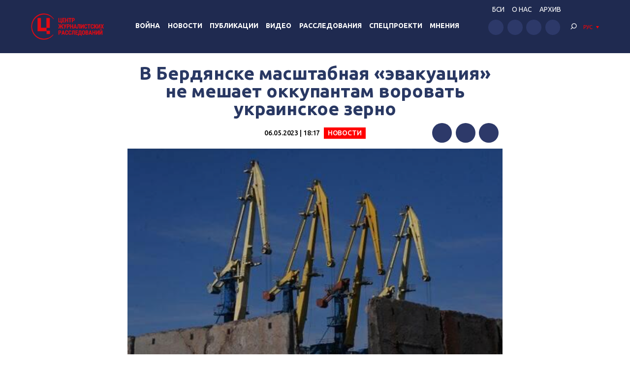

--- FILE ---
content_type: text/html; charset=UTF-8
request_url: https://investigator.org.ua/news-2/254354/
body_size: 17690
content:
<!DOCTYPE html>
<html xmlns="http://www.w3.org/1999/xhtml" lang="ru-RU">
<head>
    <meta charset="UTF-8">
    <meta http-equiv="X-UA-Compatible" content="IE=edge" />
    <meta name="viewport" content="width=device-width, initial-scale=1, shrink-to-fit=no">
    <title>В Бердянске масштабная «эвакуация» не мешает оккупантам воровать украинское зерно - Центр журналистских расследований</title>
    
    <link rel="preconnect" href="https://fonts.googleapis.com">
    <link rel="preconnect" href="https://fonts.gstatic.com" crossorigin>
    <link href="https://fonts.googleapis.com/css2?family=Ubuntu:wght@400;500;700&display=swap" rel="stylesheet">
    
	<meta name='robots' content='index, follow, max-image-preview:large, max-snippet:-1, max-video-preview:-1' />

	<!-- This site is optimized with the Yoast SEO plugin v19.14 - https://yoast.com/wordpress/plugins/seo/ -->
	<link rel="canonical" href="https://investigator.org.ua/news-2/254354/" />
	<meta property="og:locale" content="ru_RU" />
	<meta property="og:type" content="article" />
	<meta property="og:title" content="В Бердянске масштабная «эвакуация» не мешает оккупантам воровать украинское зерно - Центр журналистских расследований" />
	<meta property="og:description" content="Во время насильственной «эвакуации» оккупированных территорий Запорожской области в Бердянск, в порту россияне один за другим грузят суда краденым украинским зерном. Об этом сообщает корреспондент Центра журналистских расследований. В середине апреля во время визита на оккупированную часть Запорожской области министра сельского хозяйства РФ Дмитрия Патрушева, оккупанты объявили об увеличении объемов перевалки краденого зерна через порт..." />
	<meta property="og:url" content="https://investigator.org.ua/news-2/254354/" />
	<meta property="og:site_name" content="Центр журналистских расследований" />
	<meta property="article:published_time" content="2023-05-06T15:17:25+00:00" />
	<meta property="article:modified_time" content="2023-05-06T16:20:35+00:00" />
	<meta property="og:image" content="https://investigator.org.ua/wp-content/uploads/2023/05/Знімок-екрана-2023-05-06-о-16.20.44.png" />
	<meta property="og:image:width" content="1056" />
	<meta property="og:image:height" content="698" />
	<meta property="og:image:type" content="image/png" />
	<meta name="author" content="Александр" />
	<meta name="twitter:card" content="summary_large_image" />
	<meta name="twitter:label1" content="Написано автором" />
	<meta name="twitter:data1" content="Александр" />
	<script type="application/ld+json" class="yoast-schema-graph">{"@context":"https://schema.org","@graph":[{"@type":"WebPage","@id":"https://investigator.org.ua/news-2/254354/","url":"https://investigator.org.ua/news-2/254354/","name":"В Бердянске масштабная «эвакуация» не мешает оккупантам воровать украинское зерно - Центр журналистских расследований","isPartOf":{"@id":"https://investigator.org.ua/#website"},"primaryImageOfPage":{"@id":"https://investigator.org.ua/news-2/254354/#primaryimage"},"image":{"@id":"https://investigator.org.ua/news-2/254354/#primaryimage"},"thumbnailUrl":"https://investigator.org.ua/wp-content/uploads/2023/05/Знімок-екрана-2023-05-06-о-16.20.44.png","datePublished":"2023-05-06T15:17:25+00:00","dateModified":"2023-05-06T16:20:35+00:00","author":{"@id":"https://investigator.org.ua/#/schema/person/8f888daf8f3ed31f7dbae76796167922"},"breadcrumb":{"@id":"https://investigator.org.ua/news-2/254354/#breadcrumb"},"inLanguage":"ru-RU","potentialAction":[{"@type":"ReadAction","target":[["https://investigator.org.ua/news-2/254354/"]]}]},{"@type":"ImageObject","inLanguage":"ru-RU","@id":"https://investigator.org.ua/news-2/254354/#primaryimage","url":"https://investigator.org.ua/wp-content/uploads/2023/05/Знімок-екрана-2023-05-06-о-16.20.44.png","contentUrl":"https://investigator.org.ua/wp-content/uploads/2023/05/Знімок-екрана-2023-05-06-о-16.20.44.png","width":1056,"height":698,"caption":"Крани в порту Бердянська, весна 2022р., фото пропагандистів \"РИА Новости\""},{"@type":"BreadcrumbList","@id":"https://investigator.org.ua/news-2/254354/#breadcrumb","itemListElement":[{"@type":"ListItem","position":1,"name":"Главная","item":"https://investigator.org.ua/"},{"@type":"ListItem","position":2,"name":"В Бердянске масштабная «эвакуация» не мешает оккупантам воровать украинское зерно"}]},{"@type":"WebSite","@id":"https://investigator.org.ua/#website","url":"https://investigator.org.ua/","name":"Центр журналистских расследований","description":"Новости Украины, Крыма и Севастополя, политика, экономика, коррупция, аналитика и расследования.","potentialAction":[{"@type":"SearchAction","target":{"@type":"EntryPoint","urlTemplate":"https://investigator.org.ua/?s={search_term_string}"},"query-input":"required name=search_term_string"}],"inLanguage":"ru-RU"},{"@type":"Person","@id":"https://investigator.org.ua/#/schema/person/8f888daf8f3ed31f7dbae76796167922","name":"Александр","image":{"@type":"ImageObject","inLanguage":"ru-RU","@id":"https://investigator.org.ua/#/schema/person/image/","url":"http://investigator.org.ua/wp-content/uploads/2016/06/Александр_avatar_1465602390-96x96.png","contentUrl":"http://investigator.org.ua/wp-content/uploads/2016/06/Александр_avatar_1465602390-96x96.png","caption":"Александр"}}]}</script>
	<!-- / Yoast SEO plugin. -->


<link rel='dns-prefetch' href='//static.addtoany.com' />
<link rel='dns-prefetch' href='//netdna.bootstrapcdn.com' />
<script type="text/javascript">
window._wpemojiSettings = {"baseUrl":"https:\/\/s.w.org\/images\/core\/emoji\/14.0.0\/72x72\/","ext":".png","svgUrl":"https:\/\/s.w.org\/images\/core\/emoji\/14.0.0\/svg\/","svgExt":".svg","source":{"concatemoji":"https:\/\/investigator.org.ua\/wp-includes\/js\/wp-emoji-release.min.js?ver=6.3.2"}};
/*! This file is auto-generated */
!function(i,n){var o,s,e;function c(e){try{var t={supportTests:e,timestamp:(new Date).valueOf()};sessionStorage.setItem(o,JSON.stringify(t))}catch(e){}}function p(e,t,n){e.clearRect(0,0,e.canvas.width,e.canvas.height),e.fillText(t,0,0);var t=new Uint32Array(e.getImageData(0,0,e.canvas.width,e.canvas.height).data),r=(e.clearRect(0,0,e.canvas.width,e.canvas.height),e.fillText(n,0,0),new Uint32Array(e.getImageData(0,0,e.canvas.width,e.canvas.height).data));return t.every(function(e,t){return e===r[t]})}function u(e,t,n){switch(t){case"flag":return n(e,"\ud83c\udff3\ufe0f\u200d\u26a7\ufe0f","\ud83c\udff3\ufe0f\u200b\u26a7\ufe0f")?!1:!n(e,"\ud83c\uddfa\ud83c\uddf3","\ud83c\uddfa\u200b\ud83c\uddf3")&&!n(e,"\ud83c\udff4\udb40\udc67\udb40\udc62\udb40\udc65\udb40\udc6e\udb40\udc67\udb40\udc7f","\ud83c\udff4\u200b\udb40\udc67\u200b\udb40\udc62\u200b\udb40\udc65\u200b\udb40\udc6e\u200b\udb40\udc67\u200b\udb40\udc7f");case"emoji":return!n(e,"\ud83e\udef1\ud83c\udffb\u200d\ud83e\udef2\ud83c\udfff","\ud83e\udef1\ud83c\udffb\u200b\ud83e\udef2\ud83c\udfff")}return!1}function f(e,t,n){var r="undefined"!=typeof WorkerGlobalScope&&self instanceof WorkerGlobalScope?new OffscreenCanvas(300,150):i.createElement("canvas"),a=r.getContext("2d",{willReadFrequently:!0}),o=(a.textBaseline="top",a.font="600 32px Arial",{});return e.forEach(function(e){o[e]=t(a,e,n)}),o}function t(e){var t=i.createElement("script");t.src=e,t.defer=!0,i.head.appendChild(t)}"undefined"!=typeof Promise&&(o="wpEmojiSettingsSupports",s=["flag","emoji"],n.supports={everything:!0,everythingExceptFlag:!0},e=new Promise(function(e){i.addEventListener("DOMContentLoaded",e,{once:!0})}),new Promise(function(t){var n=function(){try{var e=JSON.parse(sessionStorage.getItem(o));if("object"==typeof e&&"number"==typeof e.timestamp&&(new Date).valueOf()<e.timestamp+604800&&"object"==typeof e.supportTests)return e.supportTests}catch(e){}return null}();if(!n){if("undefined"!=typeof Worker&&"undefined"!=typeof OffscreenCanvas&&"undefined"!=typeof URL&&URL.createObjectURL&&"undefined"!=typeof Blob)try{var e="postMessage("+f.toString()+"("+[JSON.stringify(s),u.toString(),p.toString()].join(",")+"));",r=new Blob([e],{type:"text/javascript"}),a=new Worker(URL.createObjectURL(r),{name:"wpTestEmojiSupports"});return void(a.onmessage=function(e){c(n=e.data),a.terminate(),t(n)})}catch(e){}c(n=f(s,u,p))}t(n)}).then(function(e){for(var t in e)n.supports[t]=e[t],n.supports.everything=n.supports.everything&&n.supports[t],"flag"!==t&&(n.supports.everythingExceptFlag=n.supports.everythingExceptFlag&&n.supports[t]);n.supports.everythingExceptFlag=n.supports.everythingExceptFlag&&!n.supports.flag,n.DOMReady=!1,n.readyCallback=function(){n.DOMReady=!0}}).then(function(){return e}).then(function(){var e;n.supports.everything||(n.readyCallback(),(e=n.source||{}).concatemoji?t(e.concatemoji):e.wpemoji&&e.twemoji&&(t(e.twemoji),t(e.wpemoji)))}))}((window,document),window._wpemojiSettings);
</script>
<style type="text/css">
img.wp-smiley,
img.emoji {
	display: inline !important;
	border: none !important;
	box-shadow: none !important;
	height: 1em !important;
	width: 1em !important;
	margin: 0 0.07em !important;
	vertical-align: -0.1em !important;
	background: none !important;
	padding: 0 !important;
}
</style>
	<link rel='stylesheet' id='scap.flashblock-css' href='https://investigator.org.ua/wp-content/plugins/compact-wp-audio-player/css/flashblock.css?ver=6.3.2' type='text/css' media='all' />
<link rel='stylesheet' id='scap.player-css' href='https://investigator.org.ua/wp-content/plugins/compact-wp-audio-player/css/player.css?ver=6.3.2' type='text/css' media='all' />
<link rel='stylesheet' id='wp-block-library-css' href='https://investigator.org.ua/wp-includes/css/dist/block-library/style.min.css?ver=6.3.2' type='text/css' media='all' />
<style id='classic-theme-styles-inline-css' type='text/css'>
/*! This file is auto-generated */
.wp-block-button__link{color:#fff;background-color:#32373c;border-radius:9999px;box-shadow:none;text-decoration:none;padding:calc(.667em + 2px) calc(1.333em + 2px);font-size:1.125em}.wp-block-file__button{background:#32373c;color:#fff;text-decoration:none}
</style>
<style id='global-styles-inline-css' type='text/css'>
body{--wp--preset--color--black: #000000;--wp--preset--color--cyan-bluish-gray: #abb8c3;--wp--preset--color--white: #ffffff;--wp--preset--color--pale-pink: #f78da7;--wp--preset--color--vivid-red: #cf2e2e;--wp--preset--color--luminous-vivid-orange: #ff6900;--wp--preset--color--luminous-vivid-amber: #fcb900;--wp--preset--color--light-green-cyan: #7bdcb5;--wp--preset--color--vivid-green-cyan: #00d084;--wp--preset--color--pale-cyan-blue: #8ed1fc;--wp--preset--color--vivid-cyan-blue: #0693e3;--wp--preset--color--vivid-purple: #9b51e0;--wp--preset--gradient--vivid-cyan-blue-to-vivid-purple: linear-gradient(135deg,rgba(6,147,227,1) 0%,rgb(155,81,224) 100%);--wp--preset--gradient--light-green-cyan-to-vivid-green-cyan: linear-gradient(135deg,rgb(122,220,180) 0%,rgb(0,208,130) 100%);--wp--preset--gradient--luminous-vivid-amber-to-luminous-vivid-orange: linear-gradient(135deg,rgba(252,185,0,1) 0%,rgba(255,105,0,1) 100%);--wp--preset--gradient--luminous-vivid-orange-to-vivid-red: linear-gradient(135deg,rgba(255,105,0,1) 0%,rgb(207,46,46) 100%);--wp--preset--gradient--very-light-gray-to-cyan-bluish-gray: linear-gradient(135deg,rgb(238,238,238) 0%,rgb(169,184,195) 100%);--wp--preset--gradient--cool-to-warm-spectrum: linear-gradient(135deg,rgb(74,234,220) 0%,rgb(151,120,209) 20%,rgb(207,42,186) 40%,rgb(238,44,130) 60%,rgb(251,105,98) 80%,rgb(254,248,76) 100%);--wp--preset--gradient--blush-light-purple: linear-gradient(135deg,rgb(255,206,236) 0%,rgb(152,150,240) 100%);--wp--preset--gradient--blush-bordeaux: linear-gradient(135deg,rgb(254,205,165) 0%,rgb(254,45,45) 50%,rgb(107,0,62) 100%);--wp--preset--gradient--luminous-dusk: linear-gradient(135deg,rgb(255,203,112) 0%,rgb(199,81,192) 50%,rgb(65,88,208) 100%);--wp--preset--gradient--pale-ocean: linear-gradient(135deg,rgb(255,245,203) 0%,rgb(182,227,212) 50%,rgb(51,167,181) 100%);--wp--preset--gradient--electric-grass: linear-gradient(135deg,rgb(202,248,128) 0%,rgb(113,206,126) 100%);--wp--preset--gradient--midnight: linear-gradient(135deg,rgb(2,3,129) 0%,rgb(40,116,252) 100%);--wp--preset--font-size--small: 13px;--wp--preset--font-size--medium: 20px;--wp--preset--font-size--large: 36px;--wp--preset--font-size--x-large: 42px;--wp--preset--spacing--20: 0.44rem;--wp--preset--spacing--30: 0.67rem;--wp--preset--spacing--40: 1rem;--wp--preset--spacing--50: 1.5rem;--wp--preset--spacing--60: 2.25rem;--wp--preset--spacing--70: 3.38rem;--wp--preset--spacing--80: 5.06rem;--wp--preset--shadow--natural: 6px 6px 9px rgba(0, 0, 0, 0.2);--wp--preset--shadow--deep: 12px 12px 50px rgba(0, 0, 0, 0.4);--wp--preset--shadow--sharp: 6px 6px 0px rgba(0, 0, 0, 0.2);--wp--preset--shadow--outlined: 6px 6px 0px -3px rgba(255, 255, 255, 1), 6px 6px rgba(0, 0, 0, 1);--wp--preset--shadow--crisp: 6px 6px 0px rgba(0, 0, 0, 1);}:where(.is-layout-flex){gap: 0.5em;}:where(.is-layout-grid){gap: 0.5em;}body .is-layout-flow > .alignleft{float: left;margin-inline-start: 0;margin-inline-end: 2em;}body .is-layout-flow > .alignright{float: right;margin-inline-start: 2em;margin-inline-end: 0;}body .is-layout-flow > .aligncenter{margin-left: auto !important;margin-right: auto !important;}body .is-layout-constrained > .alignleft{float: left;margin-inline-start: 0;margin-inline-end: 2em;}body .is-layout-constrained > .alignright{float: right;margin-inline-start: 2em;margin-inline-end: 0;}body .is-layout-constrained > .aligncenter{margin-left: auto !important;margin-right: auto !important;}body .is-layout-constrained > :where(:not(.alignleft):not(.alignright):not(.alignfull)){max-width: var(--wp--style--global--content-size);margin-left: auto !important;margin-right: auto !important;}body .is-layout-constrained > .alignwide{max-width: var(--wp--style--global--wide-size);}body .is-layout-flex{display: flex;}body .is-layout-flex{flex-wrap: wrap;align-items: center;}body .is-layout-flex > *{margin: 0;}body .is-layout-grid{display: grid;}body .is-layout-grid > *{margin: 0;}:where(.wp-block-columns.is-layout-flex){gap: 2em;}:where(.wp-block-columns.is-layout-grid){gap: 2em;}:where(.wp-block-post-template.is-layout-flex){gap: 1.25em;}:where(.wp-block-post-template.is-layout-grid){gap: 1.25em;}.has-black-color{color: var(--wp--preset--color--black) !important;}.has-cyan-bluish-gray-color{color: var(--wp--preset--color--cyan-bluish-gray) !important;}.has-white-color{color: var(--wp--preset--color--white) !important;}.has-pale-pink-color{color: var(--wp--preset--color--pale-pink) !important;}.has-vivid-red-color{color: var(--wp--preset--color--vivid-red) !important;}.has-luminous-vivid-orange-color{color: var(--wp--preset--color--luminous-vivid-orange) !important;}.has-luminous-vivid-amber-color{color: var(--wp--preset--color--luminous-vivid-amber) !important;}.has-light-green-cyan-color{color: var(--wp--preset--color--light-green-cyan) !important;}.has-vivid-green-cyan-color{color: var(--wp--preset--color--vivid-green-cyan) !important;}.has-pale-cyan-blue-color{color: var(--wp--preset--color--pale-cyan-blue) !important;}.has-vivid-cyan-blue-color{color: var(--wp--preset--color--vivid-cyan-blue) !important;}.has-vivid-purple-color{color: var(--wp--preset--color--vivid-purple) !important;}.has-black-background-color{background-color: var(--wp--preset--color--black) !important;}.has-cyan-bluish-gray-background-color{background-color: var(--wp--preset--color--cyan-bluish-gray) !important;}.has-white-background-color{background-color: var(--wp--preset--color--white) !important;}.has-pale-pink-background-color{background-color: var(--wp--preset--color--pale-pink) !important;}.has-vivid-red-background-color{background-color: var(--wp--preset--color--vivid-red) !important;}.has-luminous-vivid-orange-background-color{background-color: var(--wp--preset--color--luminous-vivid-orange) !important;}.has-luminous-vivid-amber-background-color{background-color: var(--wp--preset--color--luminous-vivid-amber) !important;}.has-light-green-cyan-background-color{background-color: var(--wp--preset--color--light-green-cyan) !important;}.has-vivid-green-cyan-background-color{background-color: var(--wp--preset--color--vivid-green-cyan) !important;}.has-pale-cyan-blue-background-color{background-color: var(--wp--preset--color--pale-cyan-blue) !important;}.has-vivid-cyan-blue-background-color{background-color: var(--wp--preset--color--vivid-cyan-blue) !important;}.has-vivid-purple-background-color{background-color: var(--wp--preset--color--vivid-purple) !important;}.has-black-border-color{border-color: var(--wp--preset--color--black) !important;}.has-cyan-bluish-gray-border-color{border-color: var(--wp--preset--color--cyan-bluish-gray) !important;}.has-white-border-color{border-color: var(--wp--preset--color--white) !important;}.has-pale-pink-border-color{border-color: var(--wp--preset--color--pale-pink) !important;}.has-vivid-red-border-color{border-color: var(--wp--preset--color--vivid-red) !important;}.has-luminous-vivid-orange-border-color{border-color: var(--wp--preset--color--luminous-vivid-orange) !important;}.has-luminous-vivid-amber-border-color{border-color: var(--wp--preset--color--luminous-vivid-amber) !important;}.has-light-green-cyan-border-color{border-color: var(--wp--preset--color--light-green-cyan) !important;}.has-vivid-green-cyan-border-color{border-color: var(--wp--preset--color--vivid-green-cyan) !important;}.has-pale-cyan-blue-border-color{border-color: var(--wp--preset--color--pale-cyan-blue) !important;}.has-vivid-cyan-blue-border-color{border-color: var(--wp--preset--color--vivid-cyan-blue) !important;}.has-vivid-purple-border-color{border-color: var(--wp--preset--color--vivid-purple) !important;}.has-vivid-cyan-blue-to-vivid-purple-gradient-background{background: var(--wp--preset--gradient--vivid-cyan-blue-to-vivid-purple) !important;}.has-light-green-cyan-to-vivid-green-cyan-gradient-background{background: var(--wp--preset--gradient--light-green-cyan-to-vivid-green-cyan) !important;}.has-luminous-vivid-amber-to-luminous-vivid-orange-gradient-background{background: var(--wp--preset--gradient--luminous-vivid-amber-to-luminous-vivid-orange) !important;}.has-luminous-vivid-orange-to-vivid-red-gradient-background{background: var(--wp--preset--gradient--luminous-vivid-orange-to-vivid-red) !important;}.has-very-light-gray-to-cyan-bluish-gray-gradient-background{background: var(--wp--preset--gradient--very-light-gray-to-cyan-bluish-gray) !important;}.has-cool-to-warm-spectrum-gradient-background{background: var(--wp--preset--gradient--cool-to-warm-spectrum) !important;}.has-blush-light-purple-gradient-background{background: var(--wp--preset--gradient--blush-light-purple) !important;}.has-blush-bordeaux-gradient-background{background: var(--wp--preset--gradient--blush-bordeaux) !important;}.has-luminous-dusk-gradient-background{background: var(--wp--preset--gradient--luminous-dusk) !important;}.has-pale-ocean-gradient-background{background: var(--wp--preset--gradient--pale-ocean) !important;}.has-electric-grass-gradient-background{background: var(--wp--preset--gradient--electric-grass) !important;}.has-midnight-gradient-background{background: var(--wp--preset--gradient--midnight) !important;}.has-small-font-size{font-size: var(--wp--preset--font-size--small) !important;}.has-medium-font-size{font-size: var(--wp--preset--font-size--medium) !important;}.has-large-font-size{font-size: var(--wp--preset--font-size--large) !important;}.has-x-large-font-size{font-size: var(--wp--preset--font-size--x-large) !important;}
.wp-block-navigation a:where(:not(.wp-element-button)){color: inherit;}
:where(.wp-block-post-template.is-layout-flex){gap: 1.25em;}:where(.wp-block-post-template.is-layout-grid){gap: 1.25em;}
:where(.wp-block-columns.is-layout-flex){gap: 2em;}:where(.wp-block-columns.is-layout-grid){gap: 2em;}
.wp-block-pullquote{font-size: 1.5em;line-height: 1.6;}
</style>
<link rel='stylesheet' id='archives-cal-twentyfourteenlight-css' href='https://investigator.org.ua/wp-content/plugins/archives-calendar-widget/themes/twentyfourteenlight.css?ver=9.99.9' type='text/css' media='all' />
<link rel='stylesheet' id='font-awesome-css' href='//netdna.bootstrapcdn.com/font-awesome/4.1.0/css/font-awesome.css' type='text/css' media='screen' />
<link rel='stylesheet' id='fancybox-css' href='https://investigator.org.ua/wp-content/plugins/w3dev-fancybox/fancybox/jquery.fancybox.min.css?ver=6.3.2' type='text/css' media='all' />
<link rel='stylesheet' id='grid-css' href='https://investigator.org.ua/wp-content/themes/investigator_v2/css/grid.min.css?ver=6.3.2' type='text/css' media='all' />
<link rel='stylesheet' id='dev-style-css' href='https://investigator.org.ua/wp-content/themes/investigator_v2/css/style.css?c=1769386995&#038;ver=6.3.2' type='text/css' media='all' />
<link rel='stylesheet' id='theme-style-css' href='https://investigator.org.ua/wp-content/themes/investigator_v2/style.css?c=1769386995&#038;ver=6.3.2' type='text/css' media='all' />
<link rel='stylesheet' id='addtoany-css' href='https://investigator.org.ua/wp-content/plugins/add-to-any/addtoany.min.css?ver=1.16' type='text/css' media='all' />
<script type='text/javascript' src='https://investigator.org.ua/wp-content/plugins/compact-wp-audio-player/js/soundmanager2-nodebug-jsmin.js?ver=6.3.2' id='scap.soundmanager2-js'></script>
<script id="addtoany-core-js-before" type="text/javascript">
window.a2a_config=window.a2a_config||{};a2a_config.callbacks=[];a2a_config.overlays=[];a2a_config.templates={};a2a_localize = {
	Share: "Отправить",
	Save: "Сохранить",
	Subscribe: "Подписаться",
	Email: "E-mail",
	Bookmark: "В закладки!",
	ShowAll: "Показать все",
	ShowLess: "Показать остальное",
	FindServices: "Найти сервис(ы)",
	FindAnyServiceToAddTo: "Найти сервис и добавить",
	PoweredBy: "Работает на",
	ShareViaEmail: "Поделиться по электронной почте",
	SubscribeViaEmail: "Подписаться по электронной почте",
	BookmarkInYourBrowser: "Добавить в закладки",
	BookmarkInstructions: "Нажмите Ctrl+D или \u2318+D, чтобы добавить страницу в закладки",
	AddToYourFavorites: "Добавить в Избранное",
	SendFromWebOrProgram: "Отправлять с любого email-адреса или email-программы",
	EmailProgram: "Почтовая программа",
	More: "Подробнее&#8230;",
	ThanksForSharing: "Спасибо, что поделились!",
	ThanksForFollowing: "Спасибо за подписку!"
};

a2a_config.icon_color="#2d3969";
</script>
<script type='text/javascript' async src='https://static.addtoany.com/menu/page.js' id='addtoany-core-js'></script>
<script type='text/javascript' src='https://investigator.org.ua/wp-includes/js/jquery/jquery.min.js?ver=3.7.0' id='jquery-core-js'></script>
<script type='text/javascript' src='https://investigator.org.ua/wp-includes/js/jquery/jquery-migrate.min.js?ver=3.4.1' id='jquery-migrate-js'></script>
<script type='text/javascript' async src='https://investigator.org.ua/wp-content/plugins/add-to-any/addtoany.min.js?ver=1.1' id='addtoany-jquery-js'></script>
<script type='text/javascript' src='https://investigator.org.ua/wp-content/plugins/archives-calendar-widget/admin/js/jquery.arcw-init.js?ver=9.99.9' id='jquery-arcw-js'></script>
<script type='text/javascript' src='https://investigator.org.ua/wp-content/themes/investigator_v2/js/all-script.js?ver=6.3.2' id='all-script-js'></script>
<script type='text/javascript' src='https://investigator.org.ua/wp-content/themes/investigator_v2/js/jquery.sticky-sidebar.min.js?ver=6.3.2' id='sticky-sidebar-js'></script>
<script type='text/javascript' src='https://investigator.org.ua/wp-content/themes/investigator_v2/js/main.js?ver=6.3.2' id='main-script-js'></script>
<script type='text/javascript' src='https://investigator.org.ua/wp-content/themes/investigator_v2/js/theme-script.js?c=1769386995&#038;ver=6.3.2' id='theme-script-js'></script>
<link rel="https://api.w.org/" href="https://investigator.org.ua/wp-json/" /><link rel="alternate" type="application/json" href="https://investigator.org.ua/wp-json/wp/v2/posts/254354" /><link rel="EditURI" type="application/rsd+xml" title="RSD" href="https://investigator.org.ua/xmlrpc.php?rsd" />
<link rel='shortlink' href='https://investigator.org.ua/?p=254354' />
<link rel="alternate" type="application/json+oembed" href="https://investigator.org.ua/wp-json/oembed/1.0/embed?url=https%3A%2F%2Finvestigator.org.ua%2Fnews-2%2F254354%2F" />
<link rel="alternate" type="text/xml+oembed" href="https://investigator.org.ua/wp-json/oembed/1.0/embed?url=https%3A%2F%2Finvestigator.org.ua%2Fnews-2%2F254354%2F&#038;format=xml" />

<style>
.scroll-back-to-top-wrapper {
    position: fixed;
	opacity: 0;
	visibility: hidden;
	overflow: hidden;
	text-align: center;
	z-index: 99999999;
    background-color: #2d3969;
	color: #eeeeee;
	width: 50px;
	height: 48px;
	line-height: 48px;
	right: 30px;
	bottom: 30px;
	padding-top: 2px;
	border-top-left-radius: 10px;
	border-top-right-radius: 10px;
	border-bottom-right-radius: 10px;
	border-bottom-left-radius: 10px;
	-webkit-transition: all 0.5s ease-in-out;
	-moz-transition: all 0.5s ease-in-out;
	-ms-transition: all 0.5s ease-in-out;
	-o-transition: all 0.5s ease-in-out;
	transition: all 0.5s ease-in-out;
}
.scroll-back-to-top-wrapper:hover {
	background-color: #3d6196;
  color: #eeeeee;
}
.scroll-back-to-top-wrapper.show {
    visibility:visible;
    cursor:pointer;
	opacity: 1.0;
}
.scroll-back-to-top-wrapper i.fa {
	line-height: inherit;
}
.scroll-back-to-top-wrapper .fa-lg {
	vertical-align: 0;
}
</style><style>
.qtranxs_flag_ru {background-image: url(https://investigator.org.ua/wp-content/plugins/qtranslate-xt-master/flags/ru.png); background-repeat: no-repeat;}
.qtranxs_flag_ua {background-image: url(https://investigator.org.ua/wp-content/plugins/qtranslate-xt-master/flags/ua.png); background-repeat: no-repeat;}
.qtranxs_flag_en {background-image: url(https://investigator.org.ua/wp-content/plugins/qtranslate-xt-master/flags/gb.png); background-repeat: no-repeat;}
</style>
<link hreflang="ru" href="https://investigator.org.ua/ru/news-2/254354/" rel="alternate" />
<link hreflang="ua" href="https://investigator.org.ua/ua/news-2/254354/" rel="alternate" />
<link hreflang="en" href="https://investigator.org.ua/en/news-2/254354/" rel="alternate" />
<link hreflang="x-default" href="https://investigator.org.ua/news-2/254354/" rel="alternate" />
<meta name="generator" content="qTranslate-XT 3.15.2" />
    
    <!-- Google tag (gtag.js) -->
    <script async src="https://www.googletagmanager.com/gtag/js?id=G-2XJ17E4NKS"></script>
    <script>
	  window.dataLayer = window.dataLayer || [];
	  function gtag(){dataLayer.push(arguments);}
	  gtag('js', new Date());
	
	  gtag('config', 'G-2XJ17E4NKS');
    </script>
    
    <!-- Meta Pixel Code -->
    <script>
    !function(f,b,e,v,n,t,s)
    {if(f.fbq)return;n=f.fbq=function(){n.callMethod?
    n.callMethod.apply(n,arguments):n.queue.push(arguments)};
    if(!f._fbq)f._fbq=n;n.push=n;n.loaded=!0;n.version='2.0';
    n.queue=[];t=b.createElement(e);t.async=!0;
    t.src=v;s=b.getElementsByTagName(e)[0];
    s.parentNode.insertBefore(t,s)}(window, document,'script',
    'https://connect.facebook.net/en_US/fbevents.js');
    fbq('init', '230967286529626');
    fbq('track', 'PageView');
    </script>
    <noscript><img height="1" width="1" style="display:none"
    src="https://www.facebook.com/tr?id=230967286529626&ev=PageView&noscript=1"
    /></noscript>
    <!-- End Meta Pixel Code -->

</head>
<body class="post-template-default single single-post postid-254354 single-format-standard"> 
<div class="wrapper">
    <header class="header">
        <div class="content">
            <div class="header__logo">
                <a href="https://investigator.org.ua" class="logo _header" title="Центр журналистских расследований">
                                        <img src="https://investigator.org.ua/wp-content/themes/investigator_v2/images/logoru.png" width="288" height="100" alt="Центр журналистских расследований">
                </a>
            </div>
            <div class="header__nav">
                <nav class="navigation">
                    <div class="navigation__head"></div>
                    <div class="navigation__main"><ul id="menu-main-menu" class="dropdown-menu"><li id="menu-item-239974" class="menu-item menu-item-type-taxonomy menu-item-object-category current-post-ancestor current-menu-parent current-post-parent menu-item-239974"><a href="https://investigator.org.ua/war/">Война</a></li>
<li id="menu-item-169958" class="menu-item menu-item-type-taxonomy menu-item-object-category current-post-ancestor current-menu-parent current-post-parent menu-item-has-children menu-item-169958"><a href="https://investigator.org.ua/news-2/">Новости</a>
<ul class="sub-menu">
	<li id="menu-item-169959" class="menu-item menu-item-type-taxonomy menu-item-object-category menu-item-169959"><a href="https://investigator.org.ua/news-2/novosti-vlast/">Власть</a></li>
	<li id="menu-item-169969" class="menu-item menu-item-type-taxonomy menu-item-object-category menu-item-169969"><a href="https://investigator.org.ua/news-2/corruption/">Коррупция</a></li>
	<li id="menu-item-169961" class="menu-item menu-item-type-taxonomy menu-item-object-category menu-item-169961"><a href="https://investigator.org.ua/novosti-zhizn/">Жизнь</a></li>
	<li id="menu-item-169962" class="menu-item menu-item-type-taxonomy menu-item-object-category menu-item-169962"><a href="https://investigator.org.ua/news-2/novosti-krym/">Крым</a></li>
	<li id="menu-item-169960" class="menu-item menu-item-type-taxonomy menu-item-object-category menu-item-169960"><a href="https://investigator.org.ua/news-2/novosti-donbass/">Донбасс</a></li>
	<li id="menu-item-260069" class="menu-item menu-item-type-taxonomy menu-item-object-category menu-item-260069"><a href="https://investigator.org.ua/news-2/pivden/">Юг</a></li>
</ul>
</li>
<li id="menu-item-169968" class="menu-item menu-item-type-taxonomy menu-item-object-category menu-item-has-children menu-item-169968"><a href="https://investigator.org.ua/publication/">Публикации</a>
<ul class="sub-menu">
	<li id="menu-item-261488" class="menu-item menu-item-type-taxonomy menu-item-object-category menu-item-261488"><a href="https://investigator.org.ua/publication/vlast/">Власть</a></li>
	<li id="menu-item-169966" class="menu-item menu-item-type-taxonomy menu-item-object-category menu-item-169966"><a href="https://investigator.org.ua/publication/publikatsii-korruptsiya/">Коррупция</a></li>
	<li id="menu-item-169965" class="menu-item menu-item-type-taxonomy menu-item-object-category menu-item-169965"><a href="https://investigator.org.ua/publication/publikatsii-zhizn/">Жизнь</a></li>
	<li id="menu-item-261487" class="menu-item menu-item-type-taxonomy menu-item-object-category menu-item-261487"><a href="https://investigator.org.ua/publication/articles-krym/">Крым</a></li>
	<li id="menu-item-169964" class="menu-item menu-item-type-taxonomy menu-item-object-category menu-item-169964"><a href="https://investigator.org.ua/publication/publikatsii-donbass/">Донбасс</a></li>
	<li id="menu-item-260071" class="menu-item menu-item-type-taxonomy menu-item-object-category menu-item-260071"><a href="https://investigator.org.ua/publication/south-articles/">Юг</a></li>
</ul>
</li>
<li id="menu-item-260013" class="menu-item menu-item-type-taxonomy menu-item-object-category menu-item-has-children menu-item-260013"><a href="https://investigator.org.ua/video/">Видео</a>
<ul class="sub-menu">
	<li id="menu-item-241776" class="menu-item menu-item-type-taxonomy menu-item-object-category menu-item-241776"><a href="https://investigator.org.ua/tv/vnb/">Вопрос национальной безопасности</a></li>
	<li id="menu-item-241777" class="menu-item menu-item-type-taxonomy menu-item-object-category menu-item-241777"><a href="https://investigator.org.ua/blogs/">Блоги</a></li>
	<li id="menu-item-241778" class="menu-item menu-item-type-taxonomy menu-item-object-category menu-item-241778"><a href="https://investigator.org.ua/topics-video/">Сюжеты</a></li>
</ul>
</li>
<li id="menu-item-228466" class="menu-item menu-item-type-taxonomy menu-item-object-category menu-item-228466"><a href="https://investigator.org.ua/investigations/">Расследования</a></li>
<li id="menu-item-230911" class="menu-item menu-item-type-taxonomy menu-item-object-category menu-item-230911"><a href="https://investigator.org.ua/special-projects/">Спецпроекти</a></li>
<li id="menu-item-260001" class="menu-item menu-item-type-taxonomy menu-item-object-category menu-item-260001"><a href="https://investigator.org.ua/opinions/">Мнения</a></li>
</ul></div>                    <div class="navigation__bottom"></div>
                </nav>
            </div>
            <div class="header__right">
                <div class="header__nav" data-da="navigation__bottom,0,1000">
                    <ul id="menu-top-menu" class="header-nav"><li id="menu-item-260002" class="menu-item menu-item-type-custom menu-item-object-custom menu-item-260002"><a href="https://court.investigator.org.ua/">БСИ</a></li>
<li id="menu-item-260003" class="menu-item menu-item-type-post_type menu-item-object-page menu-item-260003"><a href="https://investigator.org.ua/about/">О нас</a></li>
<li id="menu-item-231936" class="menu-item menu-item-type-post_type menu-item-object-page menu-item-231936"><a href="https://investigator.org.ua/archives/">Архив</a></li>
</ul>                </div>
                <div class="header__row">
                    <div class="header__social" data-da="navigation__bottom,1,1000">
                        <ul class="social "><li><a href="https://www.facebook.com/investigator.org.ua/" target="_blank" rel="nofollow"><img src="https://investigator.org.ua/wp-content/themes/investigator_v2/images/icons/facebook.svg" alt="" width="50" height="50"></a></li><li><a href="https://www.youtube.com/channel/UCG10-zIqLSWwDYnaESCOVNA" target="_blank" rel="nofollow"><img src="https://investigator.org.ua/wp-content/themes/investigator_v2/images/icons/youtube.svg" alt="" width="50" height="50"></a></li><li><a href="https://www.twitter.com/InvestigatorUa" target="_blank" rel="nofollow"><img src="https://investigator.org.ua/wp-content/themes/investigator_v2/images/icons/twitter.svg" alt="" width="50" height="50"></a></li><li><a href="https://t.me/investigatorua" target="_blank" rel="nofollow"><img src="https://investigator.org.ua/wp-content/themes/investigator_v2/images/icons/telegram.svg" alt="" width="50" height="50"></a></li></ul>                    </div>
                    <div class="header__search" data-da="navigation__head,0,1000">
                        <div class="search">
                            <div class="search__toggle js-search-toggle">
                                <svg viewBox="0 0 30 30" fill="none" xmlns="http://www.w3.org/2000/svg">
                                    <path d="M16.2 20.6C19.956 20.6 23 17.556 23 13.8C23 10.044 19.956 7 16.2 7C12.444 7 9.39999 10.044 9.39999 13.8C9.39999 17.556 12.444 20.6 16.2 20.6ZM16.2 19C13.328 19 11 16.672 11 13.8C11 10.928 13.328 8.6 16.2 8.6C19.072 8.6 21.4 10.928 21.4 13.8C21.4 16.672 19.072 19 16.2 19Z" fill="currentColor"/>
                                    <path d="M7.23379 21.634C6.92179 21.946 6.92179 22.453 7.23379 22.765C7.54579 23.077 8.0528 23.077 8.3648 22.765L12.5248 18.605C12.8368 18.293 12.8368 17.786 12.5248 17.474C12.2128 17.162 11.7058 17.162 11.3938 17.474L7.23379 21.634Z" fill="currentColor"/>
                                </svg>
                            </div>
                            <form method="get" action="https://investigator.org.ua/" class="search__form search-form" data-da="navigation__content,1,1000">
    <input type="search" placeholder="Поиск по сайту" name="s" class="search-form__input" value="">
    <button type="submit" class="search-form__button btn">Поиск</button>
</form>                            
                        </div>
                    </div>
                    <div class="header__lang" data-da="navigation__head,1,1000">
                                                <div class="lang-dropdown">
                            <div class="lang-dropdown__current">РУС</div>
                            <noindex>
<ul class="language-chooser language-chooser-text qtranxs_language_chooser" id="qtranslate-chooser">
<li class="lang-ru active"><a href="https://investigator.org.ua/ru/news-2/254354/" title="РУС (ru)" class="qtranxs_text qtranxs_text_ru"><span>РУС</span></a></li>
<li class="lang-ua"><a href="https://investigator.org.ua/ua/news-2/254354/" title="УКР (ua)" class="qtranxs_text qtranxs_text_ua"><span>УКР</span></a></li>
<li class="lang-en"><a href="https://investigator.org.ua/en/news-2/254354/" title="ENG (en)" class="qtranxs_text qtranxs_text_en"><span>ENG</span></a></li>
</ul><div class="qtranxs_widget_end"></div>
</noindex>
                        </div>
                    </div>
                </div>

                <div class="icon-menu">
                    <div class="sw-topper"></div>
                    <div class="sw-bottom"></div>
                    <div class="sw-footer"></div>
                </div>
            </div>
        </div>
    </header>

<main class="main pb-0">
    <div class="content">
        <div class="single-post">
            
            <div class="row">
                <div class="col-12 col-lg-8 offset-lg-2">
                    <h1 class="title-48 txt-center">В Бердянске масштабная «эвакуация» не мешает оккупантам воровать украинское зерно</h1>
                    <div class="row align-items-center mb-3">
                        <div class="col-12 col-lg-6 offset-lg-3 d-flex flex-column justify-content-center align-items-center flex-lg-row">
                            <div class="single-post__date">06.05.2023 | 18:17</div>
                            
                                                        <div class="single-post__cat">
                                <a href="https://investigator.org.ua/news-2/">Новости</a>
                            </div>
                                                        
                        </div>
                        <div class="col-12 col-lg-3">
                            <div class="single-post__share">
                                <div class="addtoany_shortcode"><div class="a2a_kit a2a_kit_size_40 addtoany_list" data-a2a-url="https://investigator.org.ua/news-2/254354/" data-a2a-title="В Бердянске масштабная «эвакуация» не мешает оккупантам воровать украинское зерно"><a class="a2a_button_facebook" href="https://www.addtoany.com/add_to/facebook?linkurl=https%3A%2F%2Finvestigator.org.ua%2Fnews-2%2F254354%2F&amp;linkname=%D0%92%20%D0%91%D0%B5%D1%80%D0%B4%D1%8F%D0%BD%D1%81%D0%BA%D0%B5%20%D0%BC%D0%B0%D1%81%D1%88%D1%82%D0%B0%D0%B1%D0%BD%D0%B0%D1%8F%20%C2%AB%D1%8D%D0%B2%D0%B0%D0%BA%D1%83%D0%B0%D1%86%D0%B8%D1%8F%C2%BB%20%D0%BD%D0%B5%20%D0%BC%D0%B5%D1%88%D0%B0%D0%B5%D1%82%20%D0%BE%D0%BA%D0%BA%D1%83%D0%BF%D0%B0%D0%BD%D1%82%D0%B0%D0%BC%20%D0%B2%D0%BE%D1%80%D0%BE%D0%B2%D0%B0%D1%82%D1%8C%20%D1%83%D0%BA%D1%80%D0%B0%D0%B8%D0%BD%D1%81%D0%BA%D0%BE%D0%B5%20%D0%B7%D0%B5%D1%80%D0%BD%D0%BE" title="Facebook" rel="nofollow noopener" target="_blank"></a><a class="a2a_button_twitter" href="https://www.addtoany.com/add_to/twitter?linkurl=https%3A%2F%2Finvestigator.org.ua%2Fnews-2%2F254354%2F&amp;linkname=%D0%92%20%D0%91%D0%B5%D1%80%D0%B4%D1%8F%D0%BD%D1%81%D0%BA%D0%B5%20%D0%BC%D0%B0%D1%81%D1%88%D1%82%D0%B0%D0%B1%D0%BD%D0%B0%D1%8F%20%C2%AB%D1%8D%D0%B2%D0%B0%D0%BA%D1%83%D0%B0%D1%86%D0%B8%D1%8F%C2%BB%20%D0%BD%D0%B5%20%D0%BC%D0%B5%D1%88%D0%B0%D0%B5%D1%82%20%D0%BE%D0%BA%D0%BA%D1%83%D0%BF%D0%B0%D0%BD%D1%82%D0%B0%D0%BC%20%D0%B2%D0%BE%D1%80%D0%BE%D0%B2%D0%B0%D1%82%D1%8C%20%D1%83%D0%BA%D1%80%D0%B0%D0%B8%D0%BD%D1%81%D0%BA%D0%BE%D0%B5%20%D0%B7%D0%B5%D1%80%D0%BD%D0%BE" title="Twitter" rel="nofollow noopener" target="_blank"></a><a class="a2a_button_telegram" href="https://www.addtoany.com/add_to/telegram?linkurl=https%3A%2F%2Finvestigator.org.ua%2Fnews-2%2F254354%2F&amp;linkname=%D0%92%20%D0%91%D0%B5%D1%80%D0%B4%D1%8F%D0%BD%D1%81%D0%BA%D0%B5%20%D0%BC%D0%B0%D1%81%D1%88%D1%82%D0%B0%D0%B1%D0%BD%D0%B0%D1%8F%20%C2%AB%D1%8D%D0%B2%D0%B0%D0%BA%D1%83%D0%B0%D1%86%D0%B8%D1%8F%C2%BB%20%D0%BD%D0%B5%20%D0%BC%D0%B5%D1%88%D0%B0%D0%B5%D1%82%20%D0%BE%D0%BA%D0%BA%D1%83%D0%BF%D0%B0%D0%BD%D1%82%D0%B0%D0%BC%20%D0%B2%D0%BE%D1%80%D0%BE%D0%B2%D0%B0%D1%82%D1%8C%20%D1%83%D0%BA%D1%80%D0%B0%D0%B8%D0%BD%D1%81%D0%BA%D0%BE%D0%B5%20%D0%B7%D0%B5%D1%80%D0%BD%D0%BE" title="Telegram" rel="nofollow noopener" target="_blank"></a></div></div>                            </div>
                        </div>
                    </div>
                                        <div class="single-post__thumb">
                        <div class="thumb"><a href="https://investigator.org.ua/wp-content/uploads/2023/05/Знімок-екрана-2023-05-06-о-16.20.44.png"><img width="1056" height="698" src="https://investigator.org.ua/wp-content/uploads/2023/05/Знімок-екрана-2023-05-06-о-16.20.44.png" class="attachment-full size-full wp-post-image" alt="Крани в порту Бердянська, весна 2022р., фото пропагандистів &quot;РИА Новости&quot;" decoding="async" fetchpriority="high" srcset="https://investigator.org.ua/wp-content/uploads/2023/05/Знімок-екрана-2023-05-06-о-16.20.44.png 1056w, https://investigator.org.ua/wp-content/uploads/2023/05/Знімок-екрана-2023-05-06-о-16.20.44-300x198.png 300w, https://investigator.org.ua/wp-content/uploads/2023/05/Знімок-екрана-2023-05-06-о-16.20.44-768x508.png 768w, https://investigator.org.ua/wp-content/uploads/2023/05/Знімок-екрана-2023-05-06-о-16.20.44-1024x677.png 1024w, https://investigator.org.ua/wp-content/uploads/2023/05/Знімок-екрана-2023-05-06-о-16.20.44-310x205.png 310w" sizes="(max-width: 1056px) 100vw, 1056px" /></a></div>
                                                <span>Крани в порту Бердянська, весна 2022р., фото пропагандистів "РИА Новости"</span>
                                            </div>
                                    </div>
            </div>
            
            <div class="row _offset20 single-post-row">
                
                <div class="col-12 col-lg-2">
                    <aside class="aside">
                                            </aside>
                </div>
                
                <div class="col-12 col-lg-8">
                    <div class="single-post__content">
                        <div class="entry-content">
                            
                            <p><strong>Во время <a href="https://investigator.org.ua/news-2/254335/" target="_blank" rel="noopener">насильственной «эвакуации»</a> оккупированных территорий Запорожской области в Бердянск, в порту россияне один за другим грузят суда краденым украинским зерном.</strong></p>
<p><span id="more-254354"></span></p>
<p>Об этом сообщает корреспондент <a href="https://investigator.org.ua/" target="_blank" rel="noopener">Центра журналистских расследований</a>.</p>
<p>В середине апреля во время визита на оккупированную часть Запорожской области министра сельского хозяйства РФ Дмитрия Патрушева, оккупанты <a href="https://investigator.org.ua/news-2/253640/" target="_blank" rel="noopener">объявили об увеличении объемов</a> перевалки краденого зерна через порт Бердянска с 20 до 150 тысяч тонн ежемесячно.</p>
<p>Движение грузовых судов в акватории курортного города <a href="https://investigator.org.ua/news-2/253855/" target="_blank" rel="noopener">заметно оживилось</a>, ориентировочно, с 18 апреля, когда за 5 дней на причалах побывали по меньшей мере 3 морских зерновоза.</p>
<p>За период с 25 апреля по 5 мая <strong>Центр журналистских расследований</strong> зафиксировал в порту Бердянска не менее 3 балкеров и одну несамоходную баржу.</p>
<p>25 апреля сухогруз был замечен бердянцами на причале №4. К сожалению, рассмотреть название судна не удалось, очень похоже, что россияне его закрасили на время незаконной стоянки в оккупированном порту.</p>
<div id="attachment_254356" style="width: 730px" class="wp-caption alignnone"><a href="https://investigator.org.ua/news-2/254354/attachment/%d0%b7%d0%bd%d1%96%d0%bc%d0%be%d0%ba-%d0%b5%d0%ba%d1%80%d0%b0%d0%bd%d0%b0-2023-05-06-%d0%be-16-23-28/" rel="attachment wp-att-254356"><img aria-describedby="caption-attachment-254356" decoding="async" class=" wp-image-254356" src="https://investigator.org.ua/wp-content/uploads/2023/05/Знімок-екрана-2023-05-06-о-16.23.28.png" alt="Невідомий російський балкер в порту окупованого Бердянська, 25.04.2023 р., фото від анонімного джерела " width="720" height="411" srcset="https://investigator.org.ua/wp-content/uploads/2023/05/Знімок-екрана-2023-05-06-о-16.23.28.png 1304w, https://investigator.org.ua/wp-content/uploads/2023/05/Знімок-екрана-2023-05-06-о-16.23.28-300x171.png 300w, https://investigator.org.ua/wp-content/uploads/2023/05/Знімок-екрана-2023-05-06-о-16.23.28-768x438.png 768w, https://investigator.org.ua/wp-content/uploads/2023/05/Знімок-екрана-2023-05-06-о-16.23.28-1024x584.png 1024w" sizes="(max-width: 720px) 100vw, 720px" /></a><p id="caption-attachment-254356" class="wp-caption-text">Неизвестный российский балкер в порту оккупированного Бердянска, 25.04.2023 г., фото источник ЦЖР</p></div>
<p>Через два дня, 27 апреля, жители Бердянска сфотографировали сразу 2 балкера: один – на выходе из порта, другой – на причале №5.</p>
<div id="attachment_254357" style="width: 729px" class="wp-caption alignnone"><a href="https://investigator.org.ua/news-2/254354/attachment/%d0%b7%d0%bd%d1%96%d0%bc%d0%be%d0%ba-%d0%b5%d0%ba%d1%80%d0%b0%d0%bd%d0%b0-2023-05-06-%d0%be-16-24-45/" rel="attachment wp-att-254357"><img aria-describedby="caption-attachment-254357" decoding="async" class=" wp-image-254357" src="https://investigator.org.ua/wp-content/uploads/2023/05/Знімок-екрана-2023-05-06-о-16.24.45.png" alt="Два невстановлених судна в акваторії Бердянська, 27.04.2023 р., фото від анонімного джерела " width="719" height="307" srcset="https://investigator.org.ua/wp-content/uploads/2023/05/Знімок-екрана-2023-05-06-о-16.24.45.png 1884w, https://investigator.org.ua/wp-content/uploads/2023/05/Знімок-екрана-2023-05-06-о-16.24.45-300x128.png 300w, https://investigator.org.ua/wp-content/uploads/2023/05/Знімок-екрана-2023-05-06-о-16.24.45-768x328.png 768w, https://investigator.org.ua/wp-content/uploads/2023/05/Знімок-екрана-2023-05-06-о-16.24.45-1024x437.png 1024w" sizes="(max-width: 719px) 100vw, 719px" /></a><p id="caption-attachment-254357" class="wp-caption-text">Два неустановленных судна в акватории Бердянска, 27.04.2023 г., фото источник ЦЖР</p></div>
<p>5 мая также были зафиксированы два морских зерновоза: первый – в судоходном канале при заходе в порт, второй – несамоходная баржа, которая пришвартована на причале №4.</p>
<div id="attachment_254358" style="width: 733px" class="wp-caption alignnone"><a href="https://investigator.org.ua/news-2/254354/attachment/%d0%b7%d0%bd%d1%96%d0%bc%d0%be%d0%ba-%d0%b5%d0%ba%d1%80%d0%b0%d0%bd%d0%b0-2023-05-06-%d0%be-16-26-10/" rel="attachment wp-att-254358"><img aria-describedby="caption-attachment-254358" decoding="async" loading="lazy" class=" wp-image-254358" src="https://investigator.org.ua/wp-content/uploads/2023/05/Знімок-екрана-2023-05-06-о-16.26.10.png" alt="Суховантаж на шляху до одного з причалів Бердянського морського торговельного порту, 04.05.2023 р., фото від анонімного джерела " width="723" height="368" srcset="https://investigator.org.ua/wp-content/uploads/2023/05/Знімок-екрана-2023-05-06-о-16.26.10.png 1408w, https://investigator.org.ua/wp-content/uploads/2023/05/Знімок-екрана-2023-05-06-о-16.26.10-300x153.png 300w, https://investigator.org.ua/wp-content/uploads/2023/05/Знімок-екрана-2023-05-06-о-16.26.10-768x391.png 768w, https://investigator.org.ua/wp-content/uploads/2023/05/Знімок-екрана-2023-05-06-о-16.26.10-1024x521.png 1024w" sizes="(max-width: 723px) 100vw, 723px" /></a><p id="caption-attachment-254358" class="wp-caption-text">Сухогруз по пути к одному из причалов Бердянского морского торгового порта, 04.05.2023 г., фото источник ЦЖР</p></div>
<p>По последним <a href="https://t.me/hlebmedia/964" target="_blank" rel="noopener">данным</a> гауляйтера Евгения Балицкого, по прошлогоднему урожаю в 2,5 млн. тонн зерновых, в Запорожской области осталось примерно 1 млн. тонн.</p>
<div id="attachment_254359" style="width: 733px" class="wp-caption alignnone"><a href="https://investigator.org.ua/news-2/254354/attachment/%d0%b7%d0%bd%d1%96%d0%bc%d0%be%d0%ba-%d0%b5%d0%ba%d1%80%d0%b0%d0%bd%d0%b0-2023-05-06-%d0%be-16-27-23/" rel="attachment wp-att-254359"><img aria-describedby="caption-attachment-254359" decoding="async" loading="lazy" class="wp-image-254359" src="https://investigator.org.ua/wp-content/uploads/2023/05/Знімок-екрана-2023-05-06-о-16.27.23.png" alt="Російська баржа для перевезення зернових на завантаженні, 05.05.2023 р., скріншот з відео в соцмережах" width="723" height="295" srcset="https://investigator.org.ua/wp-content/uploads/2023/05/Знімок-екрана-2023-05-06-о-16.27.23.png 2078w, https://investigator.org.ua/wp-content/uploads/2023/05/Знімок-екрана-2023-05-06-о-16.27.23-300x122.png 300w, https://investigator.org.ua/wp-content/uploads/2023/05/Знімок-екрана-2023-05-06-о-16.27.23-768x313.png 768w, https://investigator.org.ua/wp-content/uploads/2023/05/Знімок-екрана-2023-05-06-о-16.27.23-1024x418.png 1024w" sizes="(max-width: 723px) 100vw, 723px" /></a><p id="caption-attachment-254359" class="wp-caption-text"><em>Российская баржа для перевозки зерновых на погрузке, 05.05.2023 г., скриншот с видео в соцсетях</em></p></div>
<p>То есть, оккупанты и коллаборанты вывезли морем, железной дорогой и грузовыми автомобилями 1,5 млн. тонн зерновых из оккупированных районов. Оккупанты уже перевыполнили свой план, <a href="https://investigator.org.ua/news-2/252642/" target="_blank" rel="noopener">озвученный в конце марта 2023 г.</a>, на перевалку 1 млн. тонн зерна.</p>
<p>Кроме того, захватчики <a href="https://investigator.org.ua/blogs/254033/" target="_blank" rel="noopener">продолжают строить планы</a> по использованию портов Бердянска и Мариуполя для перевозки грузов военного назначения.</p>
<p>ЦЖР сообщал о тотальном мародерстве российских военных на новых украинских оккупированных территориях. У фермеров отбирают или копейки скупают ранние овощи, которые потом <a href="https://investigator.org.ua/news-2/242422/" target="_blank" rel="noopener">везут в оккупированный Крым</a>. Туда же тентованными грузовиками переправляют зерно, которое воруют с элеваторов и складов в Херсонской и Запорожской областях. Крыму это зерно не нужно, ведь своего достаточно, более того, он отправляет зерновые на незаконный экспорт в Сирию и Египет.</p>
                            
                        </div>
                        
                        <div class="single-post__tags">Метки: <a href="https://investigator.org.ua/tag/%d0%b1%d0%b5%d1%80%d0%b4%d1%8f%d0%bd%d1%81%d0%ba/" rel="tag">Бердянск</a>, <a href="https://investigator.org.ua/tag/%d0%b2%d0%be%d0%b9%d0%bd%d0%b0-%d1%80%d1%84-%d0%bf%d1%80%d0%be%d1%82%d0%b8%d0%b2-%d1%83%d0%ba%d1%80%d0%b0%d0%b8%d0%bd%d1%8b/" rel="tag">война РФ против Украины</a>, <a href="https://investigator.org.ua/tag/%d0%b2%d1%8b%d0%b2%d0%be%d0%b7-%d0%b7%d0%b5%d1%80%d0%bd%d0%b0/" rel="tag">вывоз зерна</a>, <a href="https://investigator.org.ua/tag/zaporozhskaya-oblast/" rel="tag">Запорожская область</a>, <a href="https://investigator.org.ua/tag/%d0%b7%d0%b5%d1%80%d0%bd%d0%be/" rel="tag">зерно</a>, <a href="https://investigator.org.ua/tag/%d0%ba%d1%80%d0%b0%d0%b6%d0%b0/" rel="tag">кража</a>, <a href="https://investigator.org.ua/tag/%d0%be%d0%ba%d0%ba%d1%83%d0%bf%d0%b0%d0%bd%d1%82%d1%8b/" rel="tag">оккупанты</a>, <a href="https://investigator.org.ua/tag/port-berdiansk/" rel="tag">порт Бердянск</a></div>                        
                    </div>
                </div>
                
                <div class="col-12 col-lg-2">
                    <aside class="aside" id="sticky-right">
                                                                                        <div class="similar-news">
                                        <div class="title-30">На тему</div>
                                        <div class="news">
                                                                                        <div class="news__item">
                                                <div class="news__row">
                                                    <div class="news__time">25.01.2026 | 12:38</div>
                                                </div>
                                                <a href="https://investigator.org.ua/news-2/novosti-krym/281384/" class="news__title">318 жителей Крыма, воспитанных в детстве на пропаганде РФ, воевали против Украины и были ликвидированы ВСУ &#8212; Бариев</a>
                                            </div>
                                                                                        <div class="news__item">
                                                <div class="news__row">
                                                    <div class="news__time">25.01.2026 | 08:15</div>
                                                </div>
                                                <a href="https://investigator.org.ua/war/281379/" class="news__title">На Херсонщине и Запорожье за сутки из-за ударов оккупантов ранены пять человек</a>
                                            </div>
                                                                                        <div class="news__item">
                                                <div class="news__row">
                                                    <div class="news__time">25.01.2026 | 08:02</div>
                                                </div>
                                                <a href="https://investigator.org.ua/war/281377/" class="news__title">Война России против Украины: хроника 25 января 2026 года</a>
                                            </div>
                                                                                        <div class="news__item">
                                                <div class="news__row">
                                                    <div class="news__time">24.01.2026 | 19:30</div>
                                                </div>
                                                <a href="https://investigator.org.ua/news-2/novosti-vlast/281375/" class="news__title">Трехсторонние переговоры в ОАЭ были конструктивными, стороны сосредоточились на параметрах окончания войны &#8212; Зеленский</a>
                                            </div>
                                                                                        <div class="news__item">
                                                <div class="news__row">
                                                    <div class="news__time">24.01.2026 | 08:08</div>
                                                </div>
                                                <a href="https://investigator.org.ua/war/281359/" class="news__title">Война России против Украины: хроника 24 января 2026 года</a>
                                            </div>
                                                                                    </div>
                                    </div>                        
                                                                        </aside>
                </div>
                
            </div><!-- end .row -->
            
        </div>
    </div>
</main>


    <section class="more-article">
        <div class="content">
            <h2 class="title-30">Больше новостей</h2>
            <div class="post-list">
                <div class="row">
                                        <div class="col-12 col-lg-4 col-md-6">
                        <div class="post">
                            <a href="https://investigator.org.ua/novosti-zhizn/281395/" class="post__thumb thumb">                            
                                <img width="300" height="198" src="https://investigator.org.ua/wp-content/uploads/2025/12/trudovi-knyzhky-300x198.jpg" class="attachment-medium size-medium wp-post-image" alt="" decoding="async" loading="lazy" srcset="https://investigator.org.ua/wp-content/uploads/2025/12/trudovi-knyzhky-300x198.jpg 300w, https://investigator.org.ua/wp-content/uploads/2025/12/trudovi-knyzhky-768x506.jpg 768w, https://investigator.org.ua/wp-content/uploads/2025/12/trudovi-knyzhky.jpg 1023w" sizes="(max-width: 300px) 100vw, 300px" />
                                                            </a>
                            <div class="post__body">
                                
                            </div>
                        </div>

						                                <div class="post__full-width" style="padding-bottom:20px">
                                    <a href="https://investigator.org.ua/novosti-zhizn/281395/" class="post__title__sidebar">Как правильно подтвердить страховой стаж, приобретенный до 2004 года, чтобы не потерять часть пенсии</a>
                                </div>
                    </div>
                                        <div class="col-12 col-lg-4 col-md-6">
                        <div class="post">
                            <a href="https://investigator.org.ua/news-2/novosti-vlast/281394/" class="post__thumb thumb">                            
                                <img width="300" height="181" src="https://investigator.org.ua/wp-content/uploads/2025/12/andriy_ermak-300x181.jpg" class="attachment-medium size-medium wp-post-image" alt="" decoding="async" loading="lazy" srcset="https://investigator.org.ua/wp-content/uploads/2025/12/andriy_ermak-300x181.jpg 300w, https://investigator.org.ua/wp-content/uploads/2025/12/andriy_ermak-1024x618.jpg 1024w, https://investigator.org.ua/wp-content/uploads/2025/12/andriy_ermak-768x464.jpg 768w, https://investigator.org.ua/wp-content/uploads/2025/12/andriy_ermak.jpg 1042w" sizes="(max-width: 300px) 100vw, 300px" />
                                                            </a>
                            <div class="post__body">
                                
                            </div>
                        </div>

						                                <div class="post__full-width" style="padding-bottom:20px">
                                    <a href="https://investigator.org.ua/news-2/novosti-vlast/281394/" class="post__title__sidebar">Ермак, обещавший «отправиться на передовую», возобновил адвокатскую деятельность</a>
                                </div>
                    </div>
                                        <div class="col-12 col-lg-4 col-md-6">
                        <div class="post">
                            <a href="https://investigator.org.ua/news-2/corruption/281391/" class="post__thumb thumb">                            
                                <img width="300" height="168" src="https://investigator.org.ua/wp-content/uploads/2026/01/andriy_svincickiy-300x168.jpg" class="attachment-medium size-medium wp-post-image" alt="" decoding="async" loading="lazy" srcset="https://investigator.org.ua/wp-content/uploads/2026/01/andriy_svincickiy-300x168.jpg 300w, https://investigator.org.ua/wp-content/uploads/2026/01/andriy_svincickiy-1024x572.jpg 1024w, https://investigator.org.ua/wp-content/uploads/2026/01/andriy_svincickiy-768x429.jpg 768w, https://investigator.org.ua/wp-content/uploads/2026/01/andriy_svincickiy.jpg 1241w" sizes="(max-width: 300px) 100vw, 300px" />
                                                            </a>
                            <div class="post__body">
                                
                            </div>
                        </div>

						                                <div class="post__full-width" style="padding-bottom:20px">
                                    <a href="https://investigator.org.ua/news-2/corruption/281391/" class="post__title__sidebar">Родные главного судебного эксперта при Минюсте за три года накупили имущества на миллион долларов &#8212; Bihus.Info</a>
                                </div>
                    </div>
                                    </div>
            </div>
        </div>
    </section>
    
<section class="video">
    <div class="content">
        <h2 class="title-30"><a href="https://investigator.org.ua/video/">Видео</a></h2>
        <div class="post-list">
            <div class="row">
                                <div class="col-12 col-lg-3 col-md-6">
                    <div class="post">

						<a href="https://investigator.org.ua/investigations/281296/" class="post__thumb thumb _video _bg70">
    				<img width="300" height="164" src="https://investigator.org.ua/wp-content/uploads/2026/01/fantomni_shkoly_xersonshyny_20.01.2026-300x164.jpg" class="attachment-medium size-medium wp-post-image" alt="" decoding="async" loading="lazy" srcset="https://investigator.org.ua/wp-content/uploads/2026/01/fantomni_shkoly_xersonshyny_20.01.2026-300x164.jpg 300w, https://investigator.org.ua/wp-content/uploads/2026/01/fantomni_shkoly_xersonshyny_20.01.2026-1024x559.jpg 1024w, https://investigator.org.ua/wp-content/uploads/2026/01/fantomni_shkoly_xersonshyny_20.01.2026-768x419.jpg 768w, https://investigator.org.ua/wp-content/uploads/2026/01/fantomni_shkoly_xersonshyny_20.01.2026-1536x838.jpg 1536w, https://investigator.org.ua/wp-content/uploads/2026/01/fantomni_shkoly_xersonshyny_20.01.2026.jpg 1980w" sizes="(max-width: 300px) 100vw, 300px" />    				<span class="play-icon"></span>
			</a>

                        <div class="post__body _static">
                            <a href="https://investigator.org.ua/investigations/281296/" class="post__title-video">Фантомные школы Херсонщины. Сотни миллионов на учебные заведения, которые не работают</a>
                        </div>
                    </div>
                </div>
                                <div class="col-12 col-lg-3 col-md-6">
                    <div class="post">

						<a href="https://investigator.org.ua/investigations/281071/" class="post__thumb thumb _video _bg70">
    				    				<span class="play-icon"></span>
			</a>

                        <div class="post__body _static">
                            <a href="https://investigator.org.ua/investigations/281071/" class="post__title-video">Кто ловит золотую рыбку в мутных водах оккупированного Крыма</a>
                        </div>
                    </div>
                </div>
                                <div class="col-12 col-lg-3 col-md-6 d-none d-lg-block">
                    <div class="post">

						<a href="https://investigator.org.ua/topics-video/280820/" class="post__thumb thumb _video _bg70">
    				    				<span class="play-icon"></span>
			</a>

                        <div class="post__body _static">
                            <a href="https://investigator.org.ua/topics-video/280820/" class="post__title-video">«Жить дома!». Истории жителей Херсонщины, которые отказываются покидать родные края</a>
                        </div>
                    </div>
                </div>
                                <div class="col-12 col-lg-3 col-md-6 d-none d-lg-block">
                    <div class="post">

						<a href="https://investigator.org.ua/topics-video/280396/" class="post__thumb thumb _video _bg70">
    				<img width="300" height="183" src="https://investigator.org.ua/wp-content/uploads/2025/12/zastavka_syuzhet_10.12.2025-300x183.jpg" class="attachment-medium size-medium wp-post-image" alt="" decoding="async" loading="lazy" srcset="https://investigator.org.ua/wp-content/uploads/2025/12/zastavka_syuzhet_10.12.2025-300x183.jpg 300w, https://investigator.org.ua/wp-content/uploads/2025/12/zastavka_syuzhet_10.12.2025-1024x624.jpg 1024w, https://investigator.org.ua/wp-content/uploads/2025/12/zastavka_syuzhet_10.12.2025-768x468.jpg 768w, https://investigator.org.ua/wp-content/uploads/2025/12/zastavka_syuzhet_10.12.2025.jpg 1533w" sizes="(max-width: 300px) 100vw, 300px" />    				<span class="play-icon"></span>
			</a>

                        <div class="post__body _static">
                            <a href="https://investigator.org.ua/topics-video/280396/" class="post__title-video">«НИКИМП»: новая матрешка для оккупированных РФ портов Украины</a>
                        </div>
                    </div>
                </div>
                            </div>
        </div>
    </div>
</section>

        <footer class="footer">
        <div class="content">
            <div class="footer__row">
                <div class="footer__col-1">
                    <div class="footer__logo">
                                                <a href="https://investigator.org.ua" class="logo _footer"><img src="https://investigator.org.ua/wp-content/themes/investigator_v2/images/logoru.png" width="288" height="100" alt="Центр журналистских расследований"></a>
                    </div>
                    
                    <a class="gijn-logowrapper" href="https://gijn.org/" target="_blank">
                        <span class="world-text"><img src="https://investigator.org.ua/wp-content/themes/investigator_v2/images/gijn-logo-light.png"  width="300" alt="Global Investigative Journalism Network"></span>
                    </a>
                </div>
                <div class="footer__col-2">
                    <nav class="footer__nav"><ul id="menu-footer-menu" class="footer-nav"><li id="menu-item-260004" class="menu-item menu-item-type-taxonomy menu-item-object-category current-post-ancestor current-menu-parent current-post-parent menu-item-260004"><a href="https://investigator.org.ua/news-2/">Новости</a></li>
<li id="menu-item-260005" class="menu-item menu-item-type-taxonomy menu-item-object-category menu-item-260005"><a href="https://investigator.org.ua/publication/">Публикации</a></li>
<li id="menu-item-260008" class="menu-item menu-item-type-taxonomy menu-item-object-category menu-item-260008"><a href="https://investigator.org.ua/video/">Видео</a></li>
<li id="menu-item-260006" class="menu-item menu-item-type-taxonomy menu-item-object-category menu-item-260006"><a href="https://investigator.org.ua/investigations/">Расследования</a></li>
<li id="menu-item-260009" class="menu-item menu-item-type-custom menu-item-object-custom menu-item-260009"><a href="https://court.investigator.org.ua/">БСИ</a></li>
<li id="menu-item-260007" class="menu-item menu-item-type-taxonomy menu-item-object-category menu-item-260007"><a href="https://investigator.org.ua/special-projects/">Спецпроекты</a></li>
<li id="menu-item-260010" class="menu-item menu-item-type-taxonomy menu-item-object-category menu-item-260010"><a href="https://investigator.org.ua/opinions/">Мнения</a></li>
<li id="menu-item-260012" class="menu-item menu-item-type-post_type menu-item-object-page menu-item-260012"><a href="https://investigator.org.ua/about/">О нас</a></li>
<li id="menu-item-260011" class="menu-item menu-item-type-post_type menu-item-object-page menu-item-260011"><a href="https://investigator.org.ua/archives/">Архив</a></li>
</ul></nav>                    <div class="footer__txt">
                        <aside id="text-33" class="widget footer-widget widget_text">			<div class="textwidget"><p><b>Информационное агентство “Центр журналистских расследований” </b></p>
<p>Идентификатор онлайн-медиа в Реестре: № R40-04702</p>
<p>Юридический адрес: 01010 г.Кыив, ул. Михайла Омеляновича-Павленко, 4/6, ком. 1130</p>
<p>Е-адрес для переписки: <a href="/cdn-cgi/l/email-protection#8feaebe6fbe0fda1e6e1f9eafcfbe6e8eefbe0fdcfe8e2eee6e3a1ece0e2"><span class="__cf_email__" data-cfemail="fd98999489928fd394938b988e89949a9c89928fbd9a909c9491d39e9290">[email&#160;protected]</span></a></p>
<p>Телефон: +380984681037</p>
</div>
		</aside>                    </div>
                </div>
                <div class="footer__col-3">
                    <div class="footer__social">
                        <ul class="social "><li><a href="https://www.facebook.com/investigator.org.ua/" target="_blank" rel="nofollow"><img src="https://investigator.org.ua/wp-content/themes/investigator_v2/images/icons/facebook.svg" alt="" width="50" height="50"></a></li><li><a href="https://www.youtube.com/channel/UCG10-zIqLSWwDYnaESCOVNA" target="_blank" rel="nofollow"><img src="https://investigator.org.ua/wp-content/themes/investigator_v2/images/icons/youtube.svg" alt="" width="50" height="50"></a></li><li><a href="https://www.twitter.com/InvestigatorUa" target="_blank" rel="nofollow"><img src="https://investigator.org.ua/wp-content/themes/investigator_v2/images/icons/twitter.svg" alt="" width="50" height="50"></a></li><li><a href="https://t.me/investigatorua" target="_blank" rel="nofollow"><img src="https://investigator.org.ua/wp-content/themes/investigator_v2/images/icons/telegram.svg" alt="" width="50" height="50"></a></li></ul>                    </div>
                </div>
            </div>
                        <div class="footer__copyright _mt">© 2015 - 2026 Центр журналистских расследований.</div>
                    </div>
				<script data-cfasync="false" src="/cdn-cgi/scripts/5c5dd728/cloudflare-static/email-decode.min.js"></script><script>
                (function(i,s,o,g,r,a,m){i['GoogleAnalyticsObject']=r;i[r]=i[r]||function(){
                        (i[r].q=i[r].q||[]).push(arguments)},i[r].l=1*new Date();a=s.createElement(o),
                    m=s.getElementsByTagName(o)[0];a.async=1;a.src=g;m.parentNode.insertBefore(a,m)
                })(window,document,'script','https://www.google-analytics.com/analytics.js','ga');

                ga('create', 'UA-74893233-1', 'auto');
                ga('send', 'pageview');

            </script>
    </footer>

</div><!-- end .wrapper -->


<!-- WP Audio player plugin v1.9.9 - https://www.tipsandtricks-hq.com/wordpress-audio-music-player-plugin-4556/ -->
    <script type="text/javascript">
        soundManager.useFlashBlock = true; // optional - if used, required flashblock.css
        soundManager.url = 'https://investigator.org.ua/wp-content/plugins/compact-wp-audio-player/swf/soundmanager2.swf';
        function play_mp3(flg, ids, mp3url, volume, loops)
        {
            //Check the file URL parameter value
            var pieces = mp3url.split("|");
            if (pieces.length > 1) {//We have got an .ogg file too
                mp3file = pieces[0];
                oggfile = pieces[1];
                //set the file URL to be an array with the mp3 and ogg file
                mp3url = new Array(mp3file, oggfile);
            }

            soundManager.createSound({
                id: 'btnplay_' + ids,
                volume: volume,
                url: mp3url
            });

            if (flg == 'play') {
                    soundManager.play('btnplay_' + ids, {
                    onfinish: function() {
                        if (loops == 'true') {
                            loopSound('btnplay_' + ids);
                        }
                        else {
                            document.getElementById('btnplay_' + ids).style.display = 'inline';
                            document.getElementById('btnstop_' + ids).style.display = 'none';
                        }
                    }
                });
            }
            else if (flg == 'stop') {
    //soundManager.stop('btnplay_'+ids);
                soundManager.pause('btnplay_' + ids);
            }
        }
        function show_hide(flag, ids)
        {
            if (flag == 'play') {
                document.getElementById('btnplay_' + ids).style.display = 'none';
                document.getElementById('btnstop_' + ids).style.display = 'inline';
            }
            else if (flag == 'stop') {
                document.getElementById('btnplay_' + ids).style.display = 'inline';
                document.getElementById('btnstop_' + ids).style.display = 'none';
            }
        }
        function loopSound(soundID)
        {
            window.setTimeout(function() {
                soundManager.play(soundID, {onfinish: function() {
                        loopSound(soundID);
                    }});
            }, 1);
        }
        function stop_all_tracks()
        {
            soundManager.stopAll();
            var inputs = document.getElementsByTagName("input");
            for (var i = 0; i < inputs.length; i++) {
                if (inputs[i].id.indexOf("btnplay_") == 0) {
                    inputs[i].style.display = 'inline';//Toggle the play button
                }
                if (inputs[i].id.indexOf("btnstop_") == 0) {
                    inputs[i].style.display = 'none';//Hide the stop button
                }
            }
        }
    </script>
    <div class="scroll-back-to-top-wrapper">
	<span class="scroll-back-to-top-inner">
					<i class="fa fa-2x fa-arrow-circle-up"></i>
			</span>
</div><script type='text/javascript' id='scroll-back-to-top-js-extra'>
/* <![CDATA[ */
var scrollBackToTop = {"scrollDuration":"500","fadeDuration":"0.5"};
/* ]]> */
</script>
<script type='text/javascript' src='https://investigator.org.ua/wp-content/plugins/scroll-back-to-top/assets/js/scroll-back-to-top.js' id='scroll-back-to-top-js'></script>
<script type='text/javascript' src='https://investigator.org.ua/wp-content/plugins/w3dev-fancybox/fancybox/jquery.fancybox.min.js?ver=3.1.25' id='fancybox-js'></script>

<!-- fancyBox 3 for Wordpress -->
	<script type="text/javascript">
		jQuery(function() {

			var images = jQuery('a').filter(function() {
				return /\.(jpe?g|png|gif|bmp|webp)$/i.test(jQuery(this).attr('href'))
			});

			var gallery = jQuery('.gallery-item a').filter(function() {
				return /\.(jpe?g|png|gif|bmp|webp)$/i.test(jQuery(this).attr('href'))
			});

			var inline = jQuery('a[href^="#"]:not([href="#"])');

							images.each(function() {
					var title = jQuery(this).children("img").attr("title");
					var caption = jQuery(this).children("img").attr("alt");
					jQuery(this).attr("data-fancybox", "").attr("title", title).attr('data-caption', caption);
				});
			
							gallery.each(function() {
					jQuery(this).removeAttr("data-fancybox");
				});
			
			

			jQuery("[data-fancybox]").fancybox({
				'loop': false,
				'margin': [44, 0],
				'gutter': 50,
				'keyboard': true,
				'arrows': true,
				'infobar': false,
				'toolbar': true,
				'buttons': ["slideShow", "fullScreen", "thumbs", "close"],
				'idleTime': 4,
				'protect': false,
				'modal': false,
				'animationEffect': "zoom",
				'animationDuration': 350,
				'transitionEffect': "fade",
				'transitionDuration': 350,
											});

		});
	</script>

<!-- END fancyBox 3 for Wordpress -->

<script>(function(){function c(){var b=a.contentDocument||a.contentWindow.document;if(b){var d=b.createElement('script');d.innerHTML="window.__CF$cv$params={r:'9c3b2c8a4a3626b9',t:'MTc2OTM3OTc5NQ=='};var a=document.createElement('script');a.src='/cdn-cgi/challenge-platform/scripts/jsd/main.js';document.getElementsByTagName('head')[0].appendChild(a);";b.getElementsByTagName('head')[0].appendChild(d)}}if(document.body){var a=document.createElement('iframe');a.height=1;a.width=1;a.style.position='absolute';a.style.top=0;a.style.left=0;a.style.border='none';a.style.visibility='hidden';document.body.appendChild(a);if('loading'!==document.readyState)c();else if(window.addEventListener)document.addEventListener('DOMContentLoaded',c);else{var e=document.onreadystatechange||function(){};document.onreadystatechange=function(b){e(b);'loading'!==document.readyState&&(document.onreadystatechange=e,c())}}}})();</script></body>
</html><!--
Performance optimized by Redis Object Cache. Learn more: https://wprediscache.com

Получено 4609 объектов (2 МБ) от Redis через PhpRedis (v5.3.7).
-->

<!-- Dynamic page generated in 1.037 seconds. -->
<!-- Cached page generated by WP-Super-Cache on 2026-01-26 00:23:16 -->

<!-- super cache -->